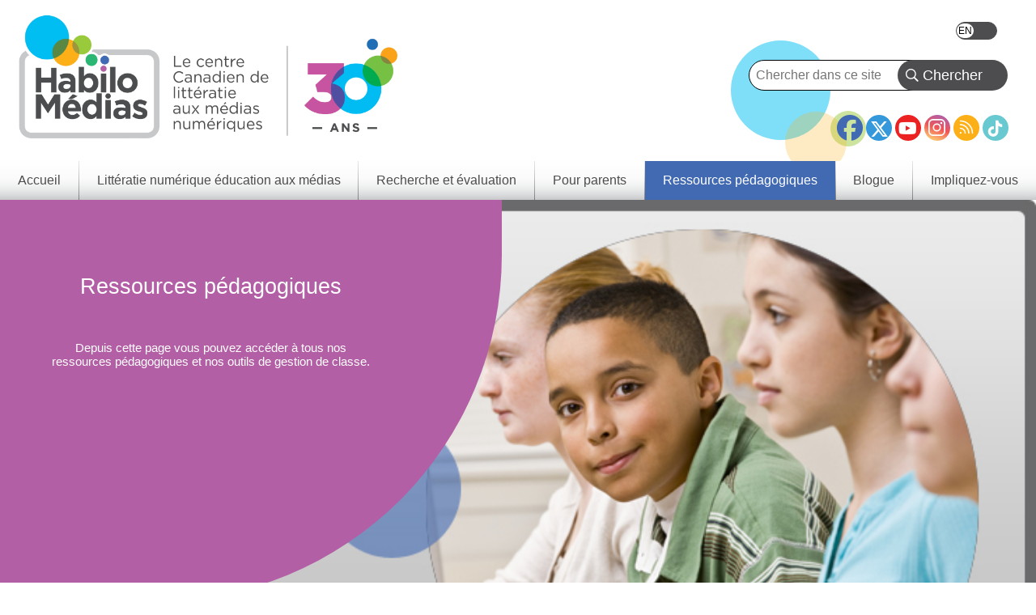

--- FILE ---
content_type: text/html; charset=UTF-8
request_url: https://habilomedias.ca/ressources-p%C3%A9dagogiques?field_categories_target_id%5B459%5D=459&field_categories_target_id%5B461%5D=461&field_categories_target_id%5B482%5D=482&field_categories_target_id%5B496%5D=496&field_grade_value=All&page=3&type%5Blesson_plan%5D=lesson_plan
body_size: 12800
content:
<!DOCTYPE html>
<html lang="fr" dir="ltr" prefix="og: https://ogp.me/ns#">
  <head>
    <meta charset="utf-8" />
<meta name="description" content="Découvrez une variété de ressources pédagogiques sur la littératie numérique, y compris des tutoriels, des leçons, des jeux et des outils de gestion de classe." />
<meta name="keywords" content="ressources pédagogiques, enseignants, gestion de classe" />
<link rel="canonical" href="https://habilomedias.ca/ressources-p%C3%A9dagogiques" />
<meta property="og:site_name" content="HabiloMédias" />
<meta property="og:type" content="Landing Page" />
<meta property="og:url" content="https://habilomedias.ca/" />
<meta property="og:title" content="Ressources pédagogiques" />
<meta name="twitter:card" content="summary" />
<meta name="Generator" content="Drupal 11 (https://www.drupal.org)" />
<meta name="MobileOptimized" content="width" />
<meta name="HandheldFriendly" content="true" />
<meta name="viewport" content="width=device-width, initial-scale=1.0" />
<link rel="icon" href="/sites/default/files/favicon_1.ico" type="image/vnd.microsoft.icon" />
<link rel="alternate" hreflang="en" href="https://mediasmarts.ca/teacher-resources" />
<link rel="alternate" hreflang="fr" href="https://habilomedias.ca/ressources-p%C3%A9dagogiques" />

    <title>Ressources pédagogiques</title>
    <link rel="stylesheet" media="all" href="/sites/default/files/css/css_c4NE6U2sTcfD40hhtXF-mn_1pplio_R1Xl4cNFmqHNI.css?delta=0&amp;language=fr&amp;theme=mediasmarts_2021&amp;include=[base64]" />
<link rel="stylesheet" media="all" href="/sites/default/files/css/css_z0uCKT_6nTvy3H8Uk2ALEW_KbvfiDQdunuCzkGmtgv0.css?delta=1&amp;language=fr&amp;theme=mediasmarts_2021&amp;include=[base64]" />
<link rel="stylesheet" media="all" href="//fonts.googleapis.com/css2?family=Material+Icons" />
<link rel="stylesheet" media="all" href="//fonts.googleapis.com/css2?family=Material+Icons+Outlined" />
<link rel="stylesheet" media="all" href="//fonts.googleapis.com/css2?family=Material+Icons+Round" />
<link rel="stylesheet" media="all" href="//fonts.googleapis.com/css2?family=Material+Icons+Sharp" />
<link rel="stylesheet" media="all" href="//fonts.googleapis.com/css2?family=Material+Icons+Two+Tone" />
<link rel="stylesheet" media="all" href="//cdnjs.cloudflare.com/ajax/libs/font-awesome/6.5.1/css/all.min.css" />

    <script type="application/json" data-drupal-selector="drupal-settings-json">{"path":{"baseUrl":"\/","pathPrefix":"","currentPath":"node\/10427","currentPathIsAdmin":false,"isFront":false,"currentLanguage":"fr","currentQuery":{"field_categories_target_id":{"459":"459","461":"461","482":"482","496":"496"},"field_grade_value":"All","page":"3","type":{"lesson_plan":"lesson_plan"}}},"pluralDelimiter":"\u0003","suppressDeprecationErrors":true,"gtag":{"tagId":"AW-1039537895","consentMode":false,"otherIds":["G-QH7F1FC3HT"],"events":[],"additionalConfigInfo":[]},"ajaxPageState":{"libraries":"[base64]","theme":"mediasmarts_2021","theme_token":null},"ajaxTrustedUrl":{"https:\/\/habilomedias.ca\/teacher-resources\/find-lesson":true,"https:\/\/habilomedias.ca\/search":true},"superfish":{"superfish-main":{"id":"superfish-main","sf":{"animation":{"opacity":"show","height":"show"},"speed":"fast","autoArrows":false},"plugins":{"smallscreen":{"cloneParent":0,"mode":"window_width"},"supposition":true,"supersubs":true}}},"user":{"uid":0,"permissionsHash":"66b59075f7c836a1f932df989dabf5581b8b673ca0e01b1d6913f9401f9dcdde"}}</script>
<script src="/sites/default/files/js/js_-YomlvfS_RrLtJkWE3bJYH8qBzB_PyZR28PQqUv2kw4.js?scope=header&amp;delta=0&amp;language=fr&amp;theme=mediasmarts_2021&amp;include=eJx1j8EOgzAMQ38IrRs_VKXDlEyhQUmY-Px1Fw4Tu1i2nmzJBRGwjGNTx5Rnlh49VTQYyVBVqyAH1VS7_OYbvegYVkxMvpKF5_E-PlIVLb3s-wab2Zd0urzoG8Yt0OKS9xkRfxrQrvnX-V78H-0_OFjbB07AVoM"></script>
<script src="/modules/composer/google_tag/js/gtag.js?t8rbhx"></script>

  </head>
  <body class="language_fr path-node page-node-type-landing-page">
        <a href="#main-content" class="visually-hidden focusable skip-link">
      Skip to main content
    </a>
    
      <div class="dialog-off-canvas-main-canvas" data-off-canvas-main-canvas>
    


<div class="layout-container">

  <header role="banner">
    <div class="dots"></div>
      <div class="region region-header">
    <div class="language-switcher-language-url block block-language block-language-blocklanguage-interface" id="block-languageswitcher-3" role="navigation">
  
  
  
      <div class="wrapper">
      <ul class="links"><li hreflang="en" data-drupal-link-query="{&quot;field_categories_target_id&quot;:{&quot;459&quot;:&quot;459&quot;,&quot;461&quot;:&quot;461&quot;,&quot;482&quot;:&quot;482&quot;,&quot;496&quot;:&quot;496&quot;},&quot;field_grade_value&quot;:&quot;All&quot;,&quot;page&quot;:&quot;3&quot;,&quot;type&quot;:{&quot;lesson_plan&quot;:&quot;lesson_plan&quot;}}" data-drupal-link-system-path="node/10427" class="en"><a href="https://mediasmarts.ca/teacher-resources?field_categories_target_id%5B459%5D=459&amp;field_categories_target_id%5B461%5D=461&amp;field_categories_target_id%5B482%5D=482&amp;field_categories_target_id%5B496%5D=496&amp;field_grade_value=All&amp;page=3&amp;type%5Blesson_plan%5D=lesson_plan" class="language-link" hreflang="en" data-drupal-link-query="{&quot;field_categories_target_id&quot;:{&quot;459&quot;:&quot;459&quot;,&quot;461&quot;:&quot;461&quot;,&quot;482&quot;:&quot;482&quot;,&quot;496&quot;:&quot;496&quot;},&quot;field_grade_value&quot;:&quot;All&quot;,&quot;page&quot;:&quot;3&quot;,&quot;type&quot;:{&quot;lesson_plan&quot;:&quot;lesson_plan&quot;}}" data-drupal-link-system-path="node/10427">English</a></li><li hreflang="fr" data-drupal-link-query="{&quot;field_categories_target_id&quot;:{&quot;459&quot;:&quot;459&quot;,&quot;461&quot;:&quot;461&quot;,&quot;482&quot;:&quot;482&quot;,&quot;496&quot;:&quot;496&quot;},&quot;field_grade_value&quot;:&quot;All&quot;,&quot;page&quot;:&quot;3&quot;,&quot;type&quot;:{&quot;lesson_plan&quot;:&quot;lesson_plan&quot;}}" data-drupal-link-system-path="node/10427" class="fr is-active" aria-current="page"><a href="https://habilomedias.ca/ressources-p%C3%A9dagogiques?field_categories_target_id%5B459%5D=459&amp;field_categories_target_id%5B461%5D=461&amp;field_categories_target_id%5B482%5D=482&amp;field_categories_target_id%5B496%5D=496&amp;field_grade_value=All&amp;page=3&amp;type%5Blesson_plan%5D=lesson_plan" class="language-link is-active" hreflang="fr" data-drupal-link-query="{&quot;field_categories_target_id&quot;:{&quot;459&quot;:&quot;459&quot;,&quot;461&quot;:&quot;461&quot;,&quot;482&quot;:&quot;482&quot;,&quot;496&quot;:&quot;496&quot;},&quot;field_grade_value&quot;:&quot;All&quot;,&quot;page&quot;:&quot;3&quot;,&quot;type&quot;:{&quot;lesson_plan&quot;:&quot;lesson_plan&quot;}}" data-drupal-link-system-path="node/10427" aria-current="page">Français</a></li></ul>
    </div>
  </div>
<nav role="navigation" aria-labelledby="block-footersocialmediaicons-2-menu" id="block-footersocialmediaicons-2" class="block block-menu navigation menu--footer-social-media-icons">
            
  <h2 class="visually-hidden" id="block-footersocialmediaicons-2-menu">Footer Social Media Icons</h2>
  

        
              <ul class="menu">
                    <li class="menu-item">
        <a href="https://facebook.com/MediaSmarts" class="facebook-icon" target="_blank">Facebook</a>
              </li>
                <li class="menu-item">
        <a href="https://twitter.com/MediaSmarts" class="twitter-icon" target="_blank">Twitter</a>
              </li>
                <li class="menu-item">
        <a href="https://www.youtube.com/user/MediaAwareness" class="youtube-icon" target="_blank">YouTube</a>
              </li>
                <li class="menu-item">
        <a href="https://instagram.com/mediasmarts.ca/" class="instagram-icon" target="_blank">Instagram</a>
              </li>
                <li class="menu-item">
        <a href="https://mediasmarts.ca/rss.xml" class="rss-icon" target="_blank">RSS</a>
              </li>
                <li class="menu-item">
        <a href="https://www.tiktok.com/@mediasmarts" class="tiktok-icon" target="_blank">TikTok</a>
              </li>
        </ul>
  


  </nav>
<div id="block-mediasmarts-2021-branding" class="block block-system block-system-branding-block">
  
  
  
        <a href="https://habilomedias.ca/" rel="home" class="site-logo">
      <img src="/sites/default/files/2026-01/french_tagline_for_website_2.png" alt="Accueil" />
    </a>
      </div>

  </div>

  </header>

    <div class="region region-primary-menu">
    <div class="views-exposed-form bef-exposed-form block block-views block-views-exposed-filter-blocksearch-api-search-page-1" data-drupal-selector="views-exposed-form-search-api-search-page-1" id="block-exposedformsearch-api-searchpage-1">
  
  
  
      <div class="wrapper">
      <form action="https://habilomedias.ca/search" method="get" id="views-exposed-form-search-api-search-page-1" accept-charset="UTF-8">
  <div class="form--inline clearfix">
  <div class="js-form-item form-item js-form-type-textfield form-type-textfield js-form-item-search-api-fulltext form-item-search-api-fulltext">
      
        <input data-drupal-selector="edit-search-api-fulltext" type="text" id="edit-search-api-fulltext" name="search_api_fulltext" value="" size="30" maxlength="128" placeholder="Chercher dans ce site..." class="form-text" />

        </div>
<div data-drupal-selector="edit-actions" class="form-actions js-form-wrapper form-wrapper" id="edit-actions"><input data-drupal-selector="edit-submit-search-api-search" type="submit" id="edit-submit-search-api-search" value="Chercher" class="button js-form-submit form-submit" />
</div>

</div>

</form>

    </div>
  </div>
<div id="block-mainnavigation-8" class="block block-superfish block-superfishmain">
  
  
  
      <div class="wrapper">
      
<ul id="superfish-main" class="menu sf-menu sf-main sf-horizontal sf-style-none" role="menu" aria-label="Menu">
  

  
  <li id="main-standardfront-page" class="sf-depth-1 sf-no-children" role="none">
              <a href="https://habilomedias.ca/" class="sf-depth-1" role="menuitem">Accueil</a>
                      </li>


            
  <li id="main-menu-link-content063547e2-3a52-4478-aa8a-8a1c6e6cdd16" class="sf-depth-1 menuparent" role="none">
              <a href="https://habilomedias.ca/litteratie-numerique-education-aux-medias" class="sf-depth-1 menuparent" role="menuitem" aria-haspopup="true" aria-expanded="false">Littératie numérique éducation aux médias</a>
                  <ul role="menu">      

  
  <li id="main-menu-link-contentd8fb7ac1-ef5f-4cdc-81f8-08fd1e78c3d9" class="sf-depth-2 sf-no-children" role="none">
              <a href="https://habilomedias.ca/litteratie-numerique-education-aux-medias/informations-generales" class="sf-depth-2" role="menuitem">Informations générales</a>
                      </li>


  
  <li id="main-menu-link-contenteaa43927-aab4-45f2-b6b2-fccb81d0beec" class="sf-depth-2 sf-no-children" role="none">
              <a href="https://habilomedias.ca/litteratie-numerique-education-aux-medias/enjeux-des-medias" class="sf-depth-2" role="menuitem">Enjeux des médias</a>
                      </li>


  
  <li id="main-menu-link-contentbbcd5df8-f10d-434d-9a1e-aef52ca9e55a" class="sf-depth-2 sf-no-children" role="none">
              <a href="https://habilomedias.ca/litteratie-numerique-education-aux-medias/enjeux-numeriques" class="sf-depth-2" role="menuitem">Enjeux numériques</a>
                      </li>


  
  <li id="main-menu-link-content4322ca55-1417-4fba-ac22-913676085512" class="sf-depth-2 sf-no-children" role="none">
              <a href="https://habilomedias.ca/litteratie-numerique-education-aux-medias/jeux-educatifs" class="sf-depth-2" role="menuitem">Jeux éducatifs</a>
                      </li>


  
  <li id="main-menu-link-content614b3502-0f56-4e37-a7f5-d1cdeae47f22" class="sf-depth-2 sf-no-children" role="none">
              <a href="https://habilomedias.ca/semaine-education-medias" class="sf-depth-2" role="menuitem">La Semaine éducation médias</a>
                      </li>


  
  <li id="main-menu-link-content83e464cc-d4c6-4d35-9f17-03c6433dd3e2" class="sf-depth-2 sf-no-children" role="none">
              <a href="https://habilomedias.ca/litteratie-numerique-education-aux-medias/ateliers" class="sf-depth-2" role="menuitem">Ateliers</a>
                      </li>


      </ul>              </li>


            
  <li id="main-menu-link-content73a23397-148e-461b-b6e7-ceb1b6cc522e" class="sf-depth-1 menuparent" role="none">
              <a href="https://habilomedias.ca/recherche-et-%C3%A9valuation" class="sf-depth-1 menuparent" role="menuitem" aria-haspopup="true" aria-expanded="false">Recherche et évaluation</a>
                  <ul role="menu">      

  
  <li id="main-menu-link-contentdfdb2b26-af1f-4a0f-92d7-28522721e1b6" class="sf-depth-2 sf-no-children" role="none">
              <a href="https://habilomedias.ca/recherche-et-evaluation/notre-approche" class="sf-depth-2" role="menuitem">Notre approche</a>
                      </li>


  
  <li id="main-menu-link-content881a2929-b0d7-4f2b-a4a9-187a0a5048d6" class="sf-depth-2 sf-no-children" role="none">
              <a href="https://habilomedias.ca/recherche-et-evaluation/recherche-et-evaluation-ce-que-nous-faisons" class="sf-depth-2" role="menuitem">Ce que nous faisons</a>
                      </li>


  
  <li id="main-menu-link-contentf3f96c17-567b-445c-90d8-54fa88c5ada4" class="sf-depth-2 sf-no-children" role="none">
              <a href="https://habilomedias.ca/research-reports" class="sf-depth-2" role="menuitem">Rapports de recherche</a>
                      </li>


  
  <li id="main-menu-link-content6d58bc9b-9273-468c-9550-a79d2bf2f79e" class="sf-depth-2 sf-no-children" role="none">
              <a href="https://habilomedias.ca/recherche-et-evaluation/jeunes-canadiens-dans-un-monde-branche" class="sf-depth-2" role="menuitem"> Jeunes Canadiens dans un monde branché</a>
                      </li>


      </ul>              </li>


  
  <li id="main-menu-link-content1a569847-7a61-4eea-beca-34a0ff9a4a3a" class="sf-depth-1 sf-no-children" role="none">
              <a href="https://habilomedias.ca/ressources-pour-parents" class="sf-depth-1" role="menuitem">Pour parents</a>
                      </li>


            
  <li id="main-menu-link-contentb33e5a6e-5838-40ba-a343-80e4decc0193" class="active-trail sf-depth-1 menuparent" role="none">
              <a href="https://habilomedias.ca/ressources-p%C3%A9dagogiques" class="is-active sf-depth-1 menuparent" role="menuitem" aria-haspopup="true" aria-expanded="false">Ressources pédagogiques</a>
                  <ul role="menu">      

  
  <li id="main-menu-link-content746850ee-3a1f-42bf-aa33-38e967eae632" class="sf-depth-2 sf-no-children" role="none">
              <a href="https://habilomedias.ca/teacher-resources/find-lesson" class="sf-depth-2" role="menuitem">Trouvez des leçons et ressources</a>
                      </li>


  
  <li id="main-menu-link-contente83b5b65-c6c5-418b-99b4-7dc7a32120cd" class="sf-depth-2 sf-no-children" role="none">
              <a href="https://habilomedias.ca/ressources-p%C3%A9dagogiques/r%C3%A9sultats-dapprentissage-par-province-et-territoire" class="sf-depth-2" role="menuitem">Résultats d&#039;apprentissage par province et territoire</a>
                      </li>


  
  <li id="main-menu-link-contentc759281c-0998-457d-9c9b-53a94119d82b" class="sf-depth-2 sf-no-children" role="none">
              <a href="https://habilomedias.ca/ressources-pedagogiques/utiliser-comprendre-et-mobiliser" class="sf-depth-2" role="menuitem">Cadre de littératie média numérique</a>
                      </li>


  
  <li id="main-menu-link-content50786ba9-ac48-4056-9730-9720df2f67fd" class="sf-depth-2 sf-no-children" role="none">
              <a href="https://habilomedias.ca/%C3%A9ducation-m%C3%A9dias-101" class="sf-depth-2" role="menuitem">Éducation médias 101</a>
                      </li>


  
  <li id="main-menu-link-content4688399f-fc3d-43bd-bfa7-a83d9f5ed2cb" class="sf-depth-2 sf-no-children" role="none">
              <a href="https://habilomedias.ca/ressources-p%C3%A9dagogiques/litt%C3%A9ratie-num%C3%A9rique-101" class="sf-depth-2" role="menuitem">Littératie numérique 101</a>
                      </li>


      </ul>              </li>


  
  <li id="main-menu-link-content92344494-991e-42e2-83ac-ce130ba5238f" class="sf-depth-1 sf-no-children" role="none">
              <a href="https://habilomedias.ca/blogue" class="sf-depth-1" role="menuitem">Blogue</a>
                      </li>


            
  <li id="main-menu-link-content1fc571c3-1f7d-4efa-a0f0-4de521c8b838" class="sf-depth-1 menuparent" role="none">
              <a href="https://habilomedias.ca/impliquez-vous" class="sf-depth-1 menuparent" role="menuitem" aria-haspopup="true" aria-expanded="false">Impliquez-vous</a>
                  <ul role="menu">      

  
  <li id="main-menu-link-content8e481530-ae3d-424d-bf9c-5e3b69e9a261" class="sf-depth-2 sf-no-children" role="none">
              <a href="https://habilomedias.ca/impliquez-vous/devenez-donateur" class="sf-depth-2" role="menuitem">Devenez un donateur</a>
                      </li>


  
  <li id="main-menu-link-content5d5f87aa-f3e5-4983-95f1-452fdc678119" class="sf-depth-2 sf-no-children" role="none">
              <a href="https://habilomedias.ca/impliquez-vous/devenez-b%C3%A9n%C3%A9vole" class="sf-depth-2" role="menuitem">Devenez un bénévole</a>
                      </li>


  
  <li id="main-menu-link-contentaba408fe-74ea-46ea-a605-b1eed4597a5a" class="sf-depth-2 sf-no-children" role="none">
              <a href="https://habilomedias.ca/impliquez-vous/partenaires-corporatifs" class="sf-depth-2" role="menuitem">Devenir un partenaire corporatif</a>
                      </li>


  
  <li id="main-menu-link-content41d9a7ec-adc6-4b1c-8b0c-ff4392c7eb24" class="sf-depth-2 sf-no-children" role="none">
              <a href="https://habilomedias.ca/semaine-education-medias" class="sf-depth-2" role="menuitem">Semaine éducation médias</a>
                      </li>


  
  <li id="main-menu-link-contentabf67a6a-82a3-44ff-bb70-bfcd6bde5788" class="sf-depth-2 sf-no-children" role="none">
              <a href="https://habilomedias.ca/impliquez-vous/reseau-verif-ado" class="sf-depth-2" role="menuitem">Réseau vérif ado</a>
                      </li>


      </ul>              </li>


</ul>

    </div>
  </div>
<div class="views-element-container block block-views block-views-blockpage-headers-block-1" id="block-views-block-page-headers-block-1">
  
  
  
      <div class="wrapper">
      <div><div class="view view-page-headers view-id-page_headers view-display-id-block_1 js-view-dom-id-feb4466e4133bf2dc27b6bb5f23c14fc3637a8b767ecec79347746e22f230c19">
  
    
      
      <div class="view-content">
          <div class="views-row"><div class="views-field views-field-field-image-media"><div class="field-content"><div class="banner-wrapper">
<div class="inner-wrapper">

</div>
<div class="landing_page_header-introduction">
<div class="inner clearfix">
<h2>Ressources pédagogiques </h2>
<div class="title-intro"></div>
<div class="banner-text">
Depuis cette page vous pouvez accéder à tous nos ressources pédagogiques et nos outils de gestion de classe.
</div>
</div>
</div>
  <img loading="lazy" src="/sites/default/files/images/landing-page/top-teacher-resources_1.jpg" width="936" height="287" alt="top-teacher-resources_1.jpg" />

 
</div></div></div></div>

    </div>
  
          </div>
</div>

    </div>
  </div>
<div data-drupal-messages-fallback class="hidden"></div>

  </div>

  

    <div class="region region-breadcrumb">
    <div id="block-breadcrumbs" class="block block-system block-system-breadcrumb-block">
  
  
  
      <div class="wrapper">
        <nav class="breadcrumb" role="navigation" aria-labelledby="system-breadcrumb">
    <h2 id="system-breadcrumb" class="visually-hidden">Breadcrumb</h2>
    <ol>
          <li>
                  <a href="https://habilomedias.ca/">Accueil</a>
              </li>
          <li>
                  Ressources pédagogiques
              </li>
        </ol>
  </nav>

    </div>
  </div>

  </div>


  

  

  <main role="main" >
    <a id="main-content" tabindex="-1"></a>
          <div class="layout-content page-75-second-sidebar ">
          <div class="region region-content">
    <div id="block-mediasmarts-2021-content" class="block block-system block-system-main-block">
  
  
  
      <div class="wrapper">
      
<article data-history-node-id="10427" class="node node--type-landing-page node--view-mode-full">

  
        <h1>
    <span class="field field--name-title field--type-string field--label-hidden">Ressources pédagogiques</span>

    </h1>
    <!-- Go to www.addthis.com/dashboard to customize your tools -->
    <div class="addthis_inline_share_toolbox"></div>
  
  
  <div class="node__content">
    
      <div class="field field--name-field-section-pages field--type-entity-reference field--label-hidden field__items">
              <div class="field__item">
<article data-history-node-id="18281" class="node node--type-landing-page node--view-mode-section-pages">
  <div class="node__content">
          <div> 
            <div class="field field--name-field-additional-image-media field--type-entity-reference field--label-hidden field__item">  <img loading="lazy" src="/sites/default/files/styles/thumbnail/public/images/thumbnails/thumb-framework_1.jpg?itok=3yPYvAYa" width="100" height="89" alt="thumb-framework.jpg" class="image-style-thumbnail" />


</div>
       </div>
        <div>
      <h2>
       <a href="https://habilomedias.ca/ressources-pedagogiques/utiliser-comprendre-et-mobiliser" rel="bookmark"><span class="field field--name-title field--type-string field--label-hidden">Utiliser, comprendre et mobiliser</span>
</a>
      </h2>
      
            <div class="clearfix text-formatted field field--name-body field--type-text-with-summary field--label-hidden field__item"><p>Dans cette section, les enseignants peuvent accéder à des ressources des neufs sujets de littératie média&nbsp;numérique en classe, les résultats du programme étant établis selon la province ou le territoire. Aussi, une étude complète sur l’état actuel de l’éducation en littératie numérique au Canada est présentée.&nbsp;&nbsp;</p>
</div>
      
      
    </div>
  </div>

</article>
</div>
              <div class="field__item">
<article data-history-node-id="10400" class="node node--type-landing-page node--view-mode-section-pages">
  <div class="node__content">
          <div> 
            <div class="field field--name-field-additional-image-media field--type-entity-reference field--label-hidden field__item">  <img loading="lazy" src="/sites/default/files/styles/thumbnail/public/images/thumbnails/thumb-cirriculum-outcomes_0.jpg?itok=dUFLqsQX" width="100" height="88" alt="thumb-cirriculum-outcomes.jpg" class="image-style-thumbnail" />


</div>
       </div>
        <div>
      <h2>
       <a href="https://habilomedias.ca/ressources-p%C3%A9dagogiques/r%C3%A9sultats-dapprentissage-par-province-et-territoire" rel="bookmark"><span class="field field--name-title field--type-string field--label-hidden">Résultats d&#039;apprentissage par province et territoire</span>
</a>
      </h2>
      
            <div class="clearfix text-formatted field field--name-body field--type-text-with-summary field--label-hidden field__item"><p>Pour les aider à planifier leur enseignement, les enseignants de chaque province trouveront pour chaque année du primaire et du secondaire des tableaux tenant compte des plus récents programmes d'études et qui font ressortir les résultats d'apprentissage reliés aux ressources d'HabiloMédias.</p>

<p>&nbsp;</p>
</div>
      
      
    </div>
  </div>

</article>
</div>
              <div class="field__item">
<article data-history-node-id="10972" class="node node--type-page node--view-mode-section-pages">
  <div class="node__content">
          <div> 
            <div class="field field--name-field-image-media field--type-entity-reference field--label-hidden field__item">  <img loading="lazy" src="/sites/default/files/styles/thumbnail/public/thumb-minute-medias.gif?itok=SImqV2gg" width="100" height="89" alt="thumb-minute-medias.gif" class="image-style-thumbnail" />


</div>
      </div>
        <div>
      <h2>
       <a href="https://habilomedias.ca/%C3%A9ducation-m%C3%A9dias-101" rel="bookmark"><span class="field field--name-title field--type-string field--label-hidden">Éducation médias 101</span>
</a>
      </h2>
      
            <div class="clearfix text-formatted field field--name-body field--type-text-with-summary field--label-hidden field__item"><p>Les éducateurs en médias fondent leur enseignement sur ​​les concepts clés de l'éducation aux médias, qui fournissent une base pratique pour examiner les médias et la culture populaire. Ces concepts clés agissent en tant que filtres au travers desquels les créations médiatiques doivent passer afin que nous puissions y réagir.</p>
</div>
      
      
    </div>
  </div>

</article>
</div>
              <div class="field__item">
<article data-history-node-id="19303" class="node node--type-page node--view-mode-section-pages">
  <div class="node__content">
          <div> 
            <div class="field field--name-field-image-media field--type-entity-reference field--label-hidden field__item">  <img loading="lazy" src="/sites/default/files/styles/thumbnail/public/thumb-cancode.jpg?itok=7LJjwKMF" width="100" height="89" alt="thumb-cancode.jpg" class="image-style-thumbnail" />


</div>
      </div>
        <div>
      <h2>
       <a href="https://habilomedias.ca/ressources-p%C3%A9dagogiques/litt%C3%A9ratie-num%C3%A9rique-101" rel="bookmark"><span class="field field--name-title field--type-string field--label-hidden">Littératie numérique 101</span>
</a>
      </h2>
      
            <div class="clearfix text-formatted field field--name-body field--type-text-with-summary field--label-hidden field__item"><p>Bien que nos recherches démontrent que les enseignants accordent une grande importance à l’enseignement des compétences de littératie numérique à leurs élèves, comme l’authentification des renseignements, la gestion de la vie privée, la lutte contre la cyberintimidation et la sécurité en ligne, tout porte à croire que ce n’est pas le cas dans les classes du Canada. Ces ressources ont pour but d’appuyer les enseignants et enseignantes quant à la façon d’intégrer la littératie numérique dans leur pratique de l’enseignement et de les préparer à élaborer des activités et des leçons sur la littératie numérique qui répondent aux besoins de leurs propres élèves.</p>
</div>
      
      
    </div>
  </div>

</article>
</div>
              <div class="field__item">
<article data-history-node-id="20661" class="node node--type-page node--view-mode-section-pages">
  <div class="node__content">
          <div> 
            <div class="field field--name-field-image-media field--type-entity-reference field--label-hidden field__item">  <img loading="lazy" src="/sites/default/files/styles/thumbnail/public/2023-07/thumb-teacher-champions.jpg?itok=jF5cQ34V" width="100" height="89" alt="MediaSmarts Teacher Champion" class="image-style-thumbnail" />


</div>
      </div>
        <div>
      <h2>
       <a href="https://habilomedias.ca/teacher-resources/devenez-un-champion-de-l%E2%80%99enseignement-de-habilom%C3%A9dias" rel="bookmark"><span class="field field--name-title field--type-string field--label-hidden">Devenez un champion de l’enseignement de HabiloMédias</span>
</a>
      </h2>
      
            <div class="clearfix text-formatted field field--name-body field--type-text-with-summary field--label-hidden field__item"><p>Nous cherchons toujours des enseignants pour nous aider à mettre à l’essai nos ressources et être les premiers à nous faire part de commentaires sur nos nouvelles ressources. Nous apprécions vraiment cette occasion de travailler avec des éducateurs pour améliorer nos ressources et en apprendre davantage sur les types de ressources qui soutiendraient le programme d’éducation aux médias numériques en classe.</p>

<p>HabiloMédias travaille avec les champions de l’enseignement par divers moyens&nbsp;:</p></div>
      
      
    </div>
  </div>

</article>
</div>
              <div class="field__item">
<article data-history-node-id="21213" class="node node--type-page node--view-mode-section-pages">
  <div class="node__content">
          <div> 
            <div class="field field--name-field-image-media field--type-entity-reference field--label-hidden field__item">  <img loading="lazy" src="/sites/default/files/styles/thumbnail/public/2022-12/thumb-events.png?itok=jG-yJQgd" width="100" height="100" alt="Calendar of Awareness Days" class="image-style-thumbnail" />


</div>
      </div>
        <div>
      <h2>
       <a href="https://habilomedias.ca/calendrier" rel="bookmark"><span class="field field--name-title field--type-string field--label-hidden">Calendrier des Journées de sensibilisation: Ressources en littératie aux médias numériques pour la salle de classe</span>
</a>
      </h2>
      
            <div class="clearfix text-formatted field field--name-body field--type-text-with-summary field--label-hidden field__item"><p><span lang="EN-US">Cherchez-vous des manières créatives d'intégrer des activités en littératie numérique à vos pratiques en enseignement? Nous avons développé ce calendrier des journées de sensibilisations pour permettre de cerner de telles opportunités, tout en respectant les événements commémoratifs pendant l'année scolaire. Chaque journée est liée à une liste de ressources gratuites M-12.</span></p></div>
      
      
    </div>
  </div>

</article>
</div>
          </div>
  
  </div>

</article>

    </div>
  </div>

  </div>

      </div>    
    
          <aside class="layout-sidebar-second" role="complementary">
          <div class="region region-sidebar-second">
    <div id="block-rightnavdigitalmedialiteracyfundamentals" class="block block-block-content block-block-content34cde8a0-a067-445d-bd4f-83ad01928291">
  
      <h2>Principes fondamentaux de la littératie numérique et de l&#039;éducation aux médias</h2>
  
  
      <div class="wrapper">
      
      <div class="field__item__wrapper">
              <div class="field field--name-body field--type-text-with-summary field--label-hidden field__item"><p>Cette section est réservée aux <em>fondements</em> de la littératie numérique et médiatique. Vous y trouverez l’ensemble des principes et des compétences de la littératie telle que nous l’entendons dans notre monde culturel contemporain. Les segments qui la composent traitent de la littératie numérique, de la littératie médiatique ainsi que divers éléments et principes propres à chacune de ces disciplines</p>

<p><a href="/littératie-numérique-et-éducation-aux-médias/informations-générales/principes-fondamentaux-de-la-littératie-numérique-et-de-léducation-aux-médias">Apprener plus</a></p></div>
          </div>
  
    </div>
  </div>

  </div>

      </aside>
    
           <aside class="layout-tertiary" role="complementary">
          <div class="region region-tertiary">
    <div id="block-signupfollowus" class="block block-fixed-block-content block-fixed-block-contentsign-up-follow-us">
  
      <h2>Inscrivez-vous-maintenant et Pour nous suivre</h2>
  
  
      <div class="wrapper">
      
      <div class="field__item__wrapper">
              <div class="field field--name-body field--type-text-with-summary field--label-hidden field__item"><p>Abonnez-vous aux manchettes hebdomadaires et aux dernières nouvelles de HabiloMédias !</p>

<p><a class="button outlined pink" href="/node/3287">Pour plus d’information</a></p>

<p>Restez branchés aux réseaux sociaux</p>
</div>
          </div>
  
      <ul class="social-icons">
	<li>
    <a class="rss-icon" href="/rss.xml">
      <i class="fa-solid fa-rss fa-fw"></i>
    </a>
  </li>
	<li>
    <a class="facebook-icon" href="https://facebook.com/MediaSmarts" target="_blank">
      <i class="fa-brands fa-facebook fa-fw fa-2xl"></i>
    </a>
  </li>
	<li>
    <a class="twitter-icon" href="https://twitter.com/MediaSmarts" target="_blank">
      <i class="fa-brands fa-x-twitter fa-fw"></i>
    </a>
  </li>
	<li>
    <a class="youtube-icon" href="https://youtube.com/user/MediaAwareness" target="_blank">
      <i class="fa-brands fa-youtube fa-fw"></i>
    </a>
  </li>
	<li>
    <a class="instagram-icon" href="https://instagram.com/mediasmarts.ca/" target="_blank">
      <i class="fa-brands fa-instagram fa-fw fa-xl"></i>
    </a>
  </li>
  <li>
    <a class="tiktok-icon" href="https://www.tiktok.com/@mediasmarts/" target="_blank">
      <i class="fa-brands fa-tiktok fa-fw fa-xl"></i>
    </a>
  </li>
</ul>
    </div>
  </div>
<div id="block-howtosupportus" class="block block-block-content block-block-contentea7eb5ee-18c6-41eb-ac61-c8514356b539">
  
      <h2>Comment nous appuyer</h2>
  
  
      <div class="wrapper">
      
      <div class="field__item__wrapper">
              <div class="field field--name-body field--type-text-with-summary field--label-hidden field__item"><p>Voulez-vous appuyer HabiloMédias ? Apprenez comment vous pouvez vous impliquer. Numéro d’enregistrement d’un organisme de bienfaisance 89018 1092 RR0001</p><p><a class="button outlined lightblue" href="/node/10404" data-entity-substitution="canonical" data-entity-type="node" data-entity-uuid="f58f8767-8858-470d-8086-6d8905c09000" tabindex="-1">En savoir plus</a></p></div>
          </div>
  
    </div>
  </div>
<div class="views-exposed-form bef-exposed-form block block-views block-views-exposed-filter-blockrecommended-resources-block-5" data-drupal-selector="views-exposed-form-recommended-resources-block-5" id="block-exposedformrecommended-resourcesblock-5">
  
      <h2>Trouvez des ressources pédagogiques</h2>
  
  
      <div class="wrapper">
      <form action="https://habilomedias.ca/teacher-resources/find-lesson" method="get" id="views-exposed-form-recommended-resources-block-5" accept-charset="UTF-8">
  <div class="form--inline clearfix">
  <div class="js-form-item form-item js-form-type-select form-type-select js-form-item-field-grade-value form-item-field-grade-value">
          <label for="edit-field-grade-value">L'année</label>
        <select data-drupal-selector="edit-field-grade-value" id="edit-field-grade-value" name="field_grade_value" class="form-select"><option value="All" selected="selected">- Tous/Toutes -</option><option value="Kindergarten">Jardin</option><option value="Grade 1">1re année</option><option value="Grade 2">2e année</option><option value="Grade 3">3e année</option><option value="Grade 4">4e année</option><option value="Grade 5">5e année</option><option value="Grade 6">6e année</option><option value="Grade 7">7e année</option><option value="Secondary 1">1re secondaire</option><option value="Grade 8">8e année</option><option value="Secondary 2">2e secondaire</option><option value="Grade 9">9e année</option><option value="Secondary 3">3e secondaire</option><option value="Grade 10">10e année</option><option value="Secondary 4">4e secondaire</option><option value="Grade 11">11e année</option><option value="Secondary 5">5e secondaire</option><option value="Grade 12">12 année</option></select>
        </div>
<div class="js-form-item form-item js-form-type-select form-type-select js-form-item-field-categories-target-id form-item-field-categories-target-id">
          <label for="edit-field-categories-target-id">Le Sujet</label>
        <select data-drupal-selector="edit-field-categories-target-id" id="edit-field-categories-target-id" name="field_categories_target_id" class="form-select"><option value="All">- Tous/Toutes -</option><option value="452">Authentification de l&#039;information</option><option value="449">Autochtones</option><option value="456">Bandes dessinées</option><option value="453">Blogues</option><option value="479">Cinéma</option><option value="460">Citoyenneté numérique</option><option value="459" selected="selected">Cyberintimidation</option><option value="458">Cybersécurité</option><option value="461" selected="selected">Diversité et médias</option><option value="470">Droits humains</option><option value="523">Education aux médias 101</option><option value="462">Environnement</option><option value="529">Ethique en ligne</option><option value="463">Evénements</option><option value="493">Exploitation sexuelle</option><option value="454">Image corporelle</option><option value="473">Internet et communication mobile</option><option value="527">Jeunes Canadiens dans un monde branché</option><option value="481">Jeux de hasard en ligne</option><option value="501">Jeux vidéo</option><option value="475">Journalisme et actualités</option><option value="488">Le privilège dans les médias</option><option value="530">Les sextos</option><option value="471">Messagerie instantanée</option><option value="504">Minorités visibles</option><option value="480">Musique</option><option value="484">Parents</option><option value="465">Partage des fichiers</option><option value="502">Partage de vidéos</option><option value="489">Perfectionnement professionnel</option><option value="485">Personnes handicapées</option><option value="486">Pornographie</option><option value="478">Production médiatique</option><option value="482" selected="selected">Propagande haineuse en ligne</option><option value="472">Propriété intellectuelle</option><option value="450">Publicité d&#039;alcool</option><option value="466">Publicité d&#039;aliments</option><option value="500">Publicité du tabac</option><option value="483">Publicité en ligne</option><option value="476">Publicité et consommation</option><option value="491">Religion</option><option value="490">Représentation de la communauté 2SLGBTQINA+</option><option value="457">Représentation de la criminalité</option><option value="468">Représentation du développement global</option><option value="467">Représentations des sexes</option><option value="494">Réseautage social</option><option value="492">Ressources</option><option value="531">Santé numérique</option><option value="495">Sports</option><option value="496" selected="selected">Stéréotypes</option><option value="455">Téléphones cellulaires et messages textes</option><option value="498">Télévision</option><option value="464">Utilisation excessive d’Internet</option><option value="487">Vie privée</option><option value="503">Violence</option></select>
        </div>
<div data-drupal-selector="edit-actions" class="form-actions js-form-wrapper form-wrapper" id="edit-actions--2"><input data-drupal-selector="edit-submit-recommended-resources" type="submit" id="edit-submit-recommended-resources" value="Soumettre" class="button js-form-submit form-submit" />
</div>

</div>

</form>

    </div>
  </div>

  </div>

      </aside>
    
           <aside class="layout-sponsors" role="complementary">
          <div class="region region-sponsors">
    <div id="block-sponsortext" class="block block-fixed-block-content block-fixed-block-contentsponsor-text">
  
      <h2>Partenaires corporatifs</h2>
  
  
      <div class="wrapper">
      
      <div class="field__item__wrapper">
              <div class="field field--name-body field--type-text-with-summary field--label-hidden field__item"><ul class="sponsor-text-wrapper" style="max-width:750px;"><li class="sponsor-text"><a href="https://www.aptn.ca/fr/" target="_blank">APTN</a></li><li><a href="https://www.bell.ca/Accueil" target="_blank">Bell</a></li><li><a href="https://www.google.ca/?gws_rd=ssl" target="_blank">Google</a></li><li><a href="https://www.meta.com/ca/" target="_blank">Meta</a></li><li><a href="https://www.onf.ca/" target="_blank" rel="noopener">ONF</a></li><li><a href="https://www.telus.com/fr/wise" target="_blank">TELUS&nbsp;Averti</a></li><li><a href="https://www.tiktok.com/" target="_blank">TikTok</a></li><li><a href="https://www.youtube.com/" target="_blank" rel="noopener">YouTube</a></li></ul></div>
          </div>
  
    </div>
  </div>

  </div>

      </aside>
      </main>
      <footer role="contentinfo" class="current_language_fr">
                <div class="region region-footer-left">
    <div id="block-footerlogo" class="block block-fixed-block-content block-fixed-block-contentfooter-logo">
  
  
  
      <div class="wrapper">
      
      <div class="field__item__wrapper">
              <div class="field field--name-body field--type-text-with-summary field--label-hidden field__item"><p class="text-align-center"><img src="/sites/default/files/2026-01/french-plain-white.png" alt="MediaSmarts" width="200" height="111" loading="lazy"></p><p style="color:white;font-size:12px;margin-top:-10;">HabiloMédias est un organisme de bienfaisance enregistré non partisan, financé par les gouvernements et des partenaires corporatifs pour soutenir le développement de recherches originales et de contenus éducatifs. Nos bailleurs de fonds et partenaires n’influencent pas nos activités, et nos ressources offrant des conseils sur des outils ou plateformes numériques ne constituent en aucun cas une publicité.</p></div>
          </div>
  
    </div>
  </div>

  </div>

                      <div class="region region-footer-right">
    <nav role="navigation" aria-labelledby="block-footer-menu" id="block-footer" class="block block-menu navigation menu--footer">
            
  <h2 class="visually-hidden" id="block-footer-menu">Footer - This Site</h2>
  

        
              <ul class="menu">
                    <li class="menu-item">
        <a href="https://habilomedias.ca/qui-nous-sommes/carri%C3%A8res" data-drupal-link-system-path="node/18237">Carrières</a>
              </li>
                <li class="menu-item menu-item--collapsed">
        <a href="https://habilomedias.ca/qui-nous-sommes" data-drupal-link-system-path="node/10419">Qui nous sommes</a>
              </li>
                <li class="menu-item">
        <a href="https://habilomedias.ca/qui-nous-sommes/pour-nous-contacter" data-drupal-link-system-path="node/10982">Pour nous contacter</a>
              </li>
        </ul>
  


  </nav>
<nav role="navigation" aria-labelledby="block-footer-2-menu" id="block-footer-2" class="block block-menu navigation menu--footer">
            
  <h2 class="visually-hidden" id="block-footer-2-menu">Footer - About Us</h2>
  

        
              <ul class="menu">
                    <li class="menu-item menu-item--collapsed">
        <a href="https://habilomedias.ca/qui-nous-sommes/galerie-de-presse" data-drupal-link-system-path="node/10468">Galerie de presse</a>
              </li>
                <li class="menu-item">
        <a href="https://habilomedias.ca/propos-de-nous/politique-du-droit-dauteur" data-drupal-link-system-path="node/10960">Politique du droit d&#039;auteur</a>
              </li>
                <li class="menu-item">
        <a href="https://habilomedias.ca/propos-de-nous/politique-de-confidentialite" data-drupal-link-system-path="node/10966">Politique de confidentialité</a>
              </li>
        </ul>
  


  </nav>
<div class="language-switcher-language-url block block-language block-language-blocklanguage-interface" id="block-languageswitcher-4" role="navigation">
  
  
  
      <div class="wrapper">
      <ul class="links"><li hreflang="en" data-drupal-link-query="{&quot;field_categories_target_id&quot;:{&quot;459&quot;:&quot;459&quot;,&quot;461&quot;:&quot;461&quot;,&quot;482&quot;:&quot;482&quot;,&quot;496&quot;:&quot;496&quot;},&quot;field_grade_value&quot;:&quot;All&quot;,&quot;page&quot;:&quot;3&quot;,&quot;type&quot;:{&quot;lesson_plan&quot;:&quot;lesson_plan&quot;}}" data-drupal-link-system-path="node/10427" class="en"><a href="https://mediasmarts.ca/teacher-resources?field_categories_target_id%5B459%5D=459&amp;field_categories_target_id%5B461%5D=461&amp;field_categories_target_id%5B482%5D=482&amp;field_categories_target_id%5B496%5D=496&amp;field_grade_value=All&amp;page=3&amp;type%5Blesson_plan%5D=lesson_plan" class="language-link" hreflang="en" data-drupal-link-query="{&quot;field_categories_target_id&quot;:{&quot;459&quot;:&quot;459&quot;,&quot;461&quot;:&quot;461&quot;,&quot;482&quot;:&quot;482&quot;,&quot;496&quot;:&quot;496&quot;},&quot;field_grade_value&quot;:&quot;All&quot;,&quot;page&quot;:&quot;3&quot;,&quot;type&quot;:{&quot;lesson_plan&quot;:&quot;lesson_plan&quot;}}" data-drupal-link-system-path="node/10427">English</a></li><li hreflang="fr" data-drupal-link-query="{&quot;field_categories_target_id&quot;:{&quot;459&quot;:&quot;459&quot;,&quot;461&quot;:&quot;461&quot;,&quot;482&quot;:&quot;482&quot;,&quot;496&quot;:&quot;496&quot;},&quot;field_grade_value&quot;:&quot;All&quot;,&quot;page&quot;:&quot;3&quot;,&quot;type&quot;:{&quot;lesson_plan&quot;:&quot;lesson_plan&quot;}}" data-drupal-link-system-path="node/10427" class="fr is-active" aria-current="page"><a href="https://habilomedias.ca/ressources-p%C3%A9dagogiques?field_categories_target_id%5B459%5D=459&amp;field_categories_target_id%5B461%5D=461&amp;field_categories_target_id%5B482%5D=482&amp;field_categories_target_id%5B496%5D=496&amp;field_grade_value=All&amp;page=3&amp;type%5Blesson_plan%5D=lesson_plan" class="language-link is-active" hreflang="fr" data-drupal-link-query="{&quot;field_categories_target_id&quot;:{&quot;459&quot;:&quot;459&quot;,&quot;461&quot;:&quot;461&quot;,&quot;482&quot;:&quot;482&quot;,&quot;496&quot;:&quot;496&quot;},&quot;field_grade_value&quot;:&quot;All&quot;,&quot;page&quot;:&quot;3&quot;,&quot;type&quot;:{&quot;lesson_plan&quot;:&quot;lesson_plan&quot;}}" data-drupal-link-system-path="node/10427" aria-current="page">Français</a></li></ul>
    </div>
  </div>
<div id="block-socialmediaicons" class="block block-fixed-block-content block-fixed-block-contentsocial-media-icons">
  
  
  
      <div class="wrapper">
      
      <ul class="social-icons">
	<li>
    <a class="rss-icon" href="/rss.xml">
      <i class="fa-solid fa-rss fa-fw"></i>
    </a>
  </li>
	<li>
    <a class="facebook-icon" href="https://facebook.com/MediaSmarts" target="_blank">
      <i class="fa-brands fa-facebook fa-fw fa-2xl"></i>
    </a>
  </li>
	<li>
    <a class="twitter-icon" href="https://twitter.com/MediaSmarts" target="_blank">
      <i class="fa-brands fa-x-twitter fa-fw"></i>
    </a>
  </li>
	<li>
    <a class="youtube-icon" href="https://youtube.com/user/MediaAwareness" target="_blank">
      <i class="fa-brands fa-youtube fa-fw"></i>
    </a>
  </li>
	<li>
    <a class="instagram-icon" href="https://instagram.com/mediasmarts.ca/" target="_blank">
      <i class="fa-brands fa-instagram fa-fw fa-xl"></i>
    </a>
  </li>
  <li>
    <a class="tiktok-icon" href="https://www.tiktok.com/@mediasmarts/" target="_blank">
      <i class="fa-brands fa-tiktok fa-fw fa-xl"></i>
    </a>
  </li>
</ul>
    </div>
  </div>

  </div>

          </footer>
  
</div>
  </div>

    
    <script src="/sites/default/files/js/js_zXkA3uhBVJUJ6KEbHfeFsoirHFvdDx8lVfU-hsL6Mkg.js?scope=footer&amp;delta=0&amp;language=fr&amp;theme=mediasmarts_2021&amp;include=eJx1j8EOgzAMQ38IrRs_VKXDlEyhQUmY-Px1Fw4Tu1i2nmzJBRGwjGNTx5Rnlh49VTQYyVBVqyAH1VS7_OYbvegYVkxMvpKF5_E-PlIVLb3s-wab2Zd0urzoG8Yt0OKS9xkRfxrQrvnX-V78H-0_OFjbB07AVoM"></script>

  </body>
</html>


--- FILE ---
content_type: image/svg+xml
request_url: https://habilomedias.ca/themes/mediasmarts_2021/img/Dots.svg
body_size: -230
content:
<svg width="167" height="164" viewBox="0 0 167 164" fill="none" xmlns="http://www.w3.org/2000/svg">
<circle cx="61.5" cy="61.5" r="61.5" fill="#00BDF2" fill-opacity="0.5"/>
<circle cx="145" cy="109" r="22" fill="#99CA3C" fill-opacity="0.5"/>
<circle cx="105" cy="126" r="38" fill="#FCAF17" fill-opacity="0.25"/>
</svg>
